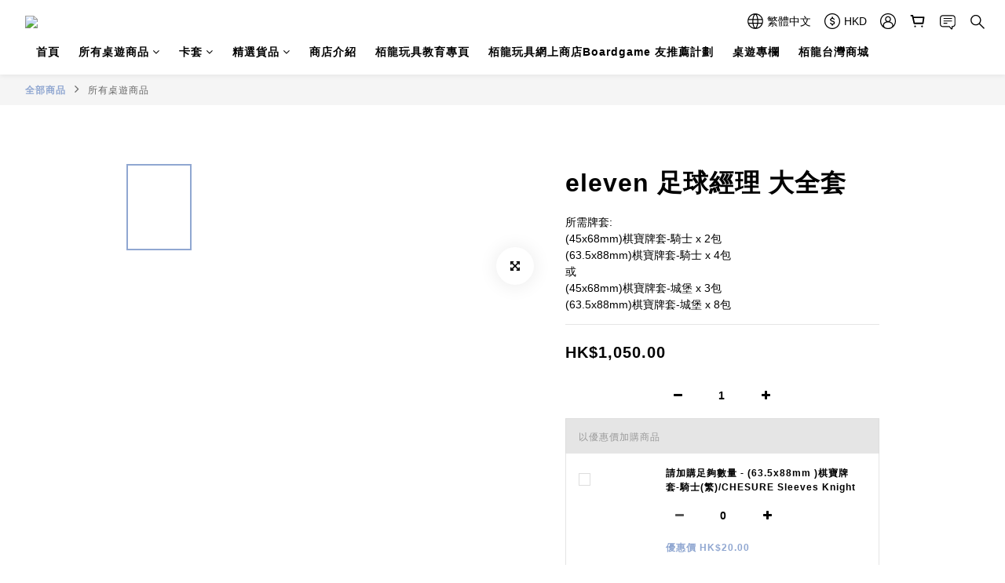

--- FILE ---
content_type: text/plain
request_url: https://www.google-analytics.com/j/collect?v=1&_v=j102&a=1816494351&t=pageview&cu=HKD&_s=1&dl=https%3A%2F%2Fwww.broadwaygamesonline.com%2Fproducts%2Feleven-%25E8%25B6%25B3%25E7%2590%2583%25E7%25B6%2593%25E7%2590%2586-%25E5%25A4%25A7%25E5%2585%25A8%25E5%25A5%2597&ul=en-us%40posix&dt=eleven%20%E8%B6%B3%E7%90%83%E7%B6%93%E7%90%86%20%E5%A4%A7%E5%85%A8%E5%A5%97&sr=1280x720&vp=1280x720&_u=aCDAAEIJAAAAACAMI~&jid=574517475&gjid=2144987234&cid=447953870.1763346501&tid=UA-180088409-1&_gid=900005494.1763346501&_r=1&_slc=1&pa=detail&pr1id=BW0565ALL&pr1nm=eleven%20%E8%B6%B3%E7%90%83%E7%B6%93%E7%90%86%20%E5%A4%A7%E5%85%A8%E5%A5%97&pr1ca=&pr1br=&pr1va=&pr1pr=&pr1qt=&pr1cc=&pr1ps=0&z=1439396558
body_size: -577
content:
2,cG-SQZ7TJBRXY

--- FILE ---
content_type: application/javascript
request_url: https://cdn.shoplineapp.com/s/javascripts/currencies.js
body_size: 151
content:
var Currency={rates:{USD:1,CAD:.712581,KRW:69e-5,IDR:6e-5,MOP:.124966,BND:.768425,NTD:.032712,TWD:.032712,HKD:.128579,MYR:.241984,CNY:.140854,VND:38e-6,THB:.031142,SGD:.770713,AUD:.6517,GBP:1.31505,PHP:.016945,AED:.272294,JPY:.006492,EUR:1.1623},convert:function(D,e,r){return D*this.rates[e]/this.rates[r]}};